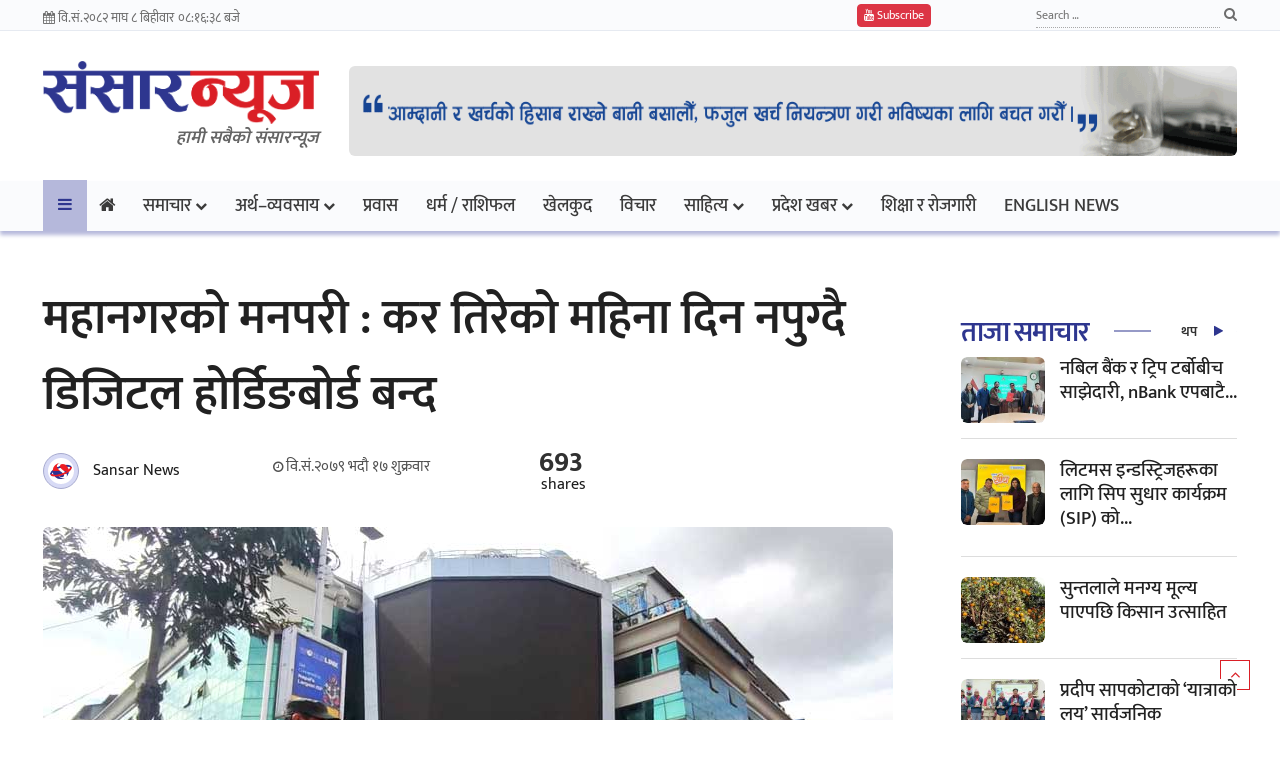

--- FILE ---
content_type: text/html; charset=UTF-8
request_url: https://sansarnews.com/340943/
body_size: 18797
content:
<!doctype html>
<html lang="en-US">
<head>
	<meta charset="UTF-8">
	<meta name="viewport" content="width=device-width, initial-scale=1">
	<link rel="profile" href="https://gmpg.org/xfn/11">

	<title>महानगरको मनपरी : कर तिरेको महिना दिन नपुग्दै डिजिटल होर्डिङबोर्ड बन्द &#8211; Sansar News</title>
<meta name='robots' content='max-image-preview:large' />
<link rel="alternate" type="application/rss+xml" title="Sansar News &raquo; Feed" href="https://sansarnews.com/feed/" />
<link rel="alternate" type="application/rss+xml" title="Sansar News &raquo; Comments Feed" href="https://sansarnews.com/comments/feed/" />
<link rel="alternate" type="application/rss+xml" title="Sansar News &raquo; महानगरको मनपरी : कर तिरेको महिना दिन नपुग्दै डिजिटल होर्डिङबोर्ड बन्द Comments Feed" href="https://sansarnews.com/340943/feed/" />
<link rel="alternate" title="oEmbed (JSON)" type="application/json+oembed" href="https://sansarnews.com/wp-json/oembed/1.0/embed?url=https%3A%2F%2Fsansarnews.com%2F340943%2F" />
<link rel="alternate" title="oEmbed (XML)" type="text/xml+oembed" href="https://sansarnews.com/wp-json/oembed/1.0/embed?url=https%3A%2F%2Fsansarnews.com%2F340943%2F&#038;format=xml" />
<style id='wp-img-auto-sizes-contain-inline-css'>
img:is([sizes=auto i],[sizes^="auto," i]){contain-intrinsic-size:3000px 1500px}
/*# sourceURL=wp-img-auto-sizes-contain-inline-css */
</style>
<style id='wp-emoji-styles-inline-css'>

	img.wp-smiley, img.emoji {
		display: inline !important;
		border: none !important;
		box-shadow: none !important;
		height: 1em !important;
		width: 1em !important;
		margin: 0 0.07em !important;
		vertical-align: -0.1em !important;
		background: none !important;
		padding: 0 !important;
	}
/*# sourceURL=wp-emoji-styles-inline-css */
</style>
<style id='wp-block-library-inline-css'>
:root{--wp-block-synced-color:#7a00df;--wp-block-synced-color--rgb:122,0,223;--wp-bound-block-color:var(--wp-block-synced-color);--wp-editor-canvas-background:#ddd;--wp-admin-theme-color:#007cba;--wp-admin-theme-color--rgb:0,124,186;--wp-admin-theme-color-darker-10:#006ba1;--wp-admin-theme-color-darker-10--rgb:0,107,160.5;--wp-admin-theme-color-darker-20:#005a87;--wp-admin-theme-color-darker-20--rgb:0,90,135;--wp-admin-border-width-focus:2px}@media (min-resolution:192dpi){:root{--wp-admin-border-width-focus:1.5px}}.wp-element-button{cursor:pointer}:root .has-very-light-gray-background-color{background-color:#eee}:root .has-very-dark-gray-background-color{background-color:#313131}:root .has-very-light-gray-color{color:#eee}:root .has-very-dark-gray-color{color:#313131}:root .has-vivid-green-cyan-to-vivid-cyan-blue-gradient-background{background:linear-gradient(135deg,#00d084,#0693e3)}:root .has-purple-crush-gradient-background{background:linear-gradient(135deg,#34e2e4,#4721fb 50%,#ab1dfe)}:root .has-hazy-dawn-gradient-background{background:linear-gradient(135deg,#faaca8,#dad0ec)}:root .has-subdued-olive-gradient-background{background:linear-gradient(135deg,#fafae1,#67a671)}:root .has-atomic-cream-gradient-background{background:linear-gradient(135deg,#fdd79a,#004a59)}:root .has-nightshade-gradient-background{background:linear-gradient(135deg,#330968,#31cdcf)}:root .has-midnight-gradient-background{background:linear-gradient(135deg,#020381,#2874fc)}:root{--wp--preset--font-size--normal:16px;--wp--preset--font-size--huge:42px}.has-regular-font-size{font-size:1em}.has-larger-font-size{font-size:2.625em}.has-normal-font-size{font-size:var(--wp--preset--font-size--normal)}.has-huge-font-size{font-size:var(--wp--preset--font-size--huge)}.has-text-align-center{text-align:center}.has-text-align-left{text-align:left}.has-text-align-right{text-align:right}.has-fit-text{white-space:nowrap!important}#end-resizable-editor-section{display:none}.aligncenter{clear:both}.items-justified-left{justify-content:flex-start}.items-justified-center{justify-content:center}.items-justified-right{justify-content:flex-end}.items-justified-space-between{justify-content:space-between}.screen-reader-text{border:0;clip-path:inset(50%);height:1px;margin:-1px;overflow:hidden;padding:0;position:absolute;width:1px;word-wrap:normal!important}.screen-reader-text:focus{background-color:#ddd;clip-path:none;color:#444;display:block;font-size:1em;height:auto;left:5px;line-height:normal;padding:15px 23px 14px;text-decoration:none;top:5px;width:auto;z-index:100000}html :where(.has-border-color){border-style:solid}html :where([style*=border-top-color]){border-top-style:solid}html :where([style*=border-right-color]){border-right-style:solid}html :where([style*=border-bottom-color]){border-bottom-style:solid}html :where([style*=border-left-color]){border-left-style:solid}html :where([style*=border-width]){border-style:solid}html :where([style*=border-top-width]){border-top-style:solid}html :where([style*=border-right-width]){border-right-style:solid}html :where([style*=border-bottom-width]){border-bottom-style:solid}html :where([style*=border-left-width]){border-left-style:solid}html :where(img[class*=wp-image-]){height:auto;max-width:100%}:where(figure){margin:0 0 1em}html :where(.is-position-sticky){--wp-admin--admin-bar--position-offset:var(--wp-admin--admin-bar--height,0px)}@media screen and (max-width:600px){html :where(.is-position-sticky){--wp-admin--admin-bar--position-offset:0px}}

/*# sourceURL=wp-block-library-inline-css */
</style><style id='global-styles-inline-css'>
:root{--wp--preset--aspect-ratio--square: 1;--wp--preset--aspect-ratio--4-3: 4/3;--wp--preset--aspect-ratio--3-4: 3/4;--wp--preset--aspect-ratio--3-2: 3/2;--wp--preset--aspect-ratio--2-3: 2/3;--wp--preset--aspect-ratio--16-9: 16/9;--wp--preset--aspect-ratio--9-16: 9/16;--wp--preset--color--black: #000000;--wp--preset--color--cyan-bluish-gray: #abb8c3;--wp--preset--color--white: #ffffff;--wp--preset--color--pale-pink: #f78da7;--wp--preset--color--vivid-red: #cf2e2e;--wp--preset--color--luminous-vivid-orange: #ff6900;--wp--preset--color--luminous-vivid-amber: #fcb900;--wp--preset--color--light-green-cyan: #7bdcb5;--wp--preset--color--vivid-green-cyan: #00d084;--wp--preset--color--pale-cyan-blue: #8ed1fc;--wp--preset--color--vivid-cyan-blue: #0693e3;--wp--preset--color--vivid-purple: #9b51e0;--wp--preset--gradient--vivid-cyan-blue-to-vivid-purple: linear-gradient(135deg,rgb(6,147,227) 0%,rgb(155,81,224) 100%);--wp--preset--gradient--light-green-cyan-to-vivid-green-cyan: linear-gradient(135deg,rgb(122,220,180) 0%,rgb(0,208,130) 100%);--wp--preset--gradient--luminous-vivid-amber-to-luminous-vivid-orange: linear-gradient(135deg,rgb(252,185,0) 0%,rgb(255,105,0) 100%);--wp--preset--gradient--luminous-vivid-orange-to-vivid-red: linear-gradient(135deg,rgb(255,105,0) 0%,rgb(207,46,46) 100%);--wp--preset--gradient--very-light-gray-to-cyan-bluish-gray: linear-gradient(135deg,rgb(238,238,238) 0%,rgb(169,184,195) 100%);--wp--preset--gradient--cool-to-warm-spectrum: linear-gradient(135deg,rgb(74,234,220) 0%,rgb(151,120,209) 20%,rgb(207,42,186) 40%,rgb(238,44,130) 60%,rgb(251,105,98) 80%,rgb(254,248,76) 100%);--wp--preset--gradient--blush-light-purple: linear-gradient(135deg,rgb(255,206,236) 0%,rgb(152,150,240) 100%);--wp--preset--gradient--blush-bordeaux: linear-gradient(135deg,rgb(254,205,165) 0%,rgb(254,45,45) 50%,rgb(107,0,62) 100%);--wp--preset--gradient--luminous-dusk: linear-gradient(135deg,rgb(255,203,112) 0%,rgb(199,81,192) 50%,rgb(65,88,208) 100%);--wp--preset--gradient--pale-ocean: linear-gradient(135deg,rgb(255,245,203) 0%,rgb(182,227,212) 50%,rgb(51,167,181) 100%);--wp--preset--gradient--electric-grass: linear-gradient(135deg,rgb(202,248,128) 0%,rgb(113,206,126) 100%);--wp--preset--gradient--midnight: linear-gradient(135deg,rgb(2,3,129) 0%,rgb(40,116,252) 100%);--wp--preset--font-size--small: 13px;--wp--preset--font-size--medium: 20px;--wp--preset--font-size--large: 36px;--wp--preset--font-size--x-large: 42px;--wp--preset--spacing--20: 0.44rem;--wp--preset--spacing--30: 0.67rem;--wp--preset--spacing--40: 1rem;--wp--preset--spacing--50: 1.5rem;--wp--preset--spacing--60: 2.25rem;--wp--preset--spacing--70: 3.38rem;--wp--preset--spacing--80: 5.06rem;--wp--preset--shadow--natural: 6px 6px 9px rgba(0, 0, 0, 0.2);--wp--preset--shadow--deep: 12px 12px 50px rgba(0, 0, 0, 0.4);--wp--preset--shadow--sharp: 6px 6px 0px rgba(0, 0, 0, 0.2);--wp--preset--shadow--outlined: 6px 6px 0px -3px rgb(255, 255, 255), 6px 6px rgb(0, 0, 0);--wp--preset--shadow--crisp: 6px 6px 0px rgb(0, 0, 0);}:where(.is-layout-flex){gap: 0.5em;}:where(.is-layout-grid){gap: 0.5em;}body .is-layout-flex{display: flex;}.is-layout-flex{flex-wrap: wrap;align-items: center;}.is-layout-flex > :is(*, div){margin: 0;}body .is-layout-grid{display: grid;}.is-layout-grid > :is(*, div){margin: 0;}:where(.wp-block-columns.is-layout-flex){gap: 2em;}:where(.wp-block-columns.is-layout-grid){gap: 2em;}:where(.wp-block-post-template.is-layout-flex){gap: 1.25em;}:where(.wp-block-post-template.is-layout-grid){gap: 1.25em;}.has-black-color{color: var(--wp--preset--color--black) !important;}.has-cyan-bluish-gray-color{color: var(--wp--preset--color--cyan-bluish-gray) !important;}.has-white-color{color: var(--wp--preset--color--white) !important;}.has-pale-pink-color{color: var(--wp--preset--color--pale-pink) !important;}.has-vivid-red-color{color: var(--wp--preset--color--vivid-red) !important;}.has-luminous-vivid-orange-color{color: var(--wp--preset--color--luminous-vivid-orange) !important;}.has-luminous-vivid-amber-color{color: var(--wp--preset--color--luminous-vivid-amber) !important;}.has-light-green-cyan-color{color: var(--wp--preset--color--light-green-cyan) !important;}.has-vivid-green-cyan-color{color: var(--wp--preset--color--vivid-green-cyan) !important;}.has-pale-cyan-blue-color{color: var(--wp--preset--color--pale-cyan-blue) !important;}.has-vivid-cyan-blue-color{color: var(--wp--preset--color--vivid-cyan-blue) !important;}.has-vivid-purple-color{color: var(--wp--preset--color--vivid-purple) !important;}.has-black-background-color{background-color: var(--wp--preset--color--black) !important;}.has-cyan-bluish-gray-background-color{background-color: var(--wp--preset--color--cyan-bluish-gray) !important;}.has-white-background-color{background-color: var(--wp--preset--color--white) !important;}.has-pale-pink-background-color{background-color: var(--wp--preset--color--pale-pink) !important;}.has-vivid-red-background-color{background-color: var(--wp--preset--color--vivid-red) !important;}.has-luminous-vivid-orange-background-color{background-color: var(--wp--preset--color--luminous-vivid-orange) !important;}.has-luminous-vivid-amber-background-color{background-color: var(--wp--preset--color--luminous-vivid-amber) !important;}.has-light-green-cyan-background-color{background-color: var(--wp--preset--color--light-green-cyan) !important;}.has-vivid-green-cyan-background-color{background-color: var(--wp--preset--color--vivid-green-cyan) !important;}.has-pale-cyan-blue-background-color{background-color: var(--wp--preset--color--pale-cyan-blue) !important;}.has-vivid-cyan-blue-background-color{background-color: var(--wp--preset--color--vivid-cyan-blue) !important;}.has-vivid-purple-background-color{background-color: var(--wp--preset--color--vivid-purple) !important;}.has-black-border-color{border-color: var(--wp--preset--color--black) !important;}.has-cyan-bluish-gray-border-color{border-color: var(--wp--preset--color--cyan-bluish-gray) !important;}.has-white-border-color{border-color: var(--wp--preset--color--white) !important;}.has-pale-pink-border-color{border-color: var(--wp--preset--color--pale-pink) !important;}.has-vivid-red-border-color{border-color: var(--wp--preset--color--vivid-red) !important;}.has-luminous-vivid-orange-border-color{border-color: var(--wp--preset--color--luminous-vivid-orange) !important;}.has-luminous-vivid-amber-border-color{border-color: var(--wp--preset--color--luminous-vivid-amber) !important;}.has-light-green-cyan-border-color{border-color: var(--wp--preset--color--light-green-cyan) !important;}.has-vivid-green-cyan-border-color{border-color: var(--wp--preset--color--vivid-green-cyan) !important;}.has-pale-cyan-blue-border-color{border-color: var(--wp--preset--color--pale-cyan-blue) !important;}.has-vivid-cyan-blue-border-color{border-color: var(--wp--preset--color--vivid-cyan-blue) !important;}.has-vivid-purple-border-color{border-color: var(--wp--preset--color--vivid-purple) !important;}.has-vivid-cyan-blue-to-vivid-purple-gradient-background{background: var(--wp--preset--gradient--vivid-cyan-blue-to-vivid-purple) !important;}.has-light-green-cyan-to-vivid-green-cyan-gradient-background{background: var(--wp--preset--gradient--light-green-cyan-to-vivid-green-cyan) !important;}.has-luminous-vivid-amber-to-luminous-vivid-orange-gradient-background{background: var(--wp--preset--gradient--luminous-vivid-amber-to-luminous-vivid-orange) !important;}.has-luminous-vivid-orange-to-vivid-red-gradient-background{background: var(--wp--preset--gradient--luminous-vivid-orange-to-vivid-red) !important;}.has-very-light-gray-to-cyan-bluish-gray-gradient-background{background: var(--wp--preset--gradient--very-light-gray-to-cyan-bluish-gray) !important;}.has-cool-to-warm-spectrum-gradient-background{background: var(--wp--preset--gradient--cool-to-warm-spectrum) !important;}.has-blush-light-purple-gradient-background{background: var(--wp--preset--gradient--blush-light-purple) !important;}.has-blush-bordeaux-gradient-background{background: var(--wp--preset--gradient--blush-bordeaux) !important;}.has-luminous-dusk-gradient-background{background: var(--wp--preset--gradient--luminous-dusk) !important;}.has-pale-ocean-gradient-background{background: var(--wp--preset--gradient--pale-ocean) !important;}.has-electric-grass-gradient-background{background: var(--wp--preset--gradient--electric-grass) !important;}.has-midnight-gradient-background{background: var(--wp--preset--gradient--midnight) !important;}.has-small-font-size{font-size: var(--wp--preset--font-size--small) !important;}.has-medium-font-size{font-size: var(--wp--preset--font-size--medium) !important;}.has-large-font-size{font-size: var(--wp--preset--font-size--large) !important;}.has-x-large-font-size{font-size: var(--wp--preset--font-size--x-large) !important;}
/*# sourceURL=global-styles-inline-css */
</style>

<style id='classic-theme-styles-inline-css'>
/*! This file is auto-generated */
.wp-block-button__link{color:#fff;background-color:#32373c;border-radius:9999px;box-shadow:none;text-decoration:none;padding:calc(.667em + 2px) calc(1.333em + 2px);font-size:1.125em}.wp-block-file__button{background:#32373c;color:#fff;text-decoration:none}
/*# sourceURL=/wp-includes/css/classic-themes.min.css */
</style>
<link rel='stylesheet' id='custom_theme-style-css' href='https://sansarnews.com/wp-content/themes/custom_theme/style.css?ver=1.0.0' media='all' />
<link rel="https://api.w.org/" href="https://sansarnews.com/wp-json/" /><link rel="alternate" title="JSON" type="application/json" href="https://sansarnews.com/wp-json/wp/v2/posts/340943" /><link rel="EditURI" type="application/rsd+xml" title="RSD" href="https://sansarnews.com/xmlrpc.php?rsd" />
<link rel="canonical" href="https://sansarnews.com/340943/" />
<link rel="pingback" href="https://sansarnews.com/xmlrpc.php"><link rel="icon" href="https://sansarnews.com/wp-content/uploads/2020/10/cropped-site_logo-32x32.png" sizes="32x32" />
<link rel="icon" href="https://sansarnews.com/wp-content/uploads/2020/10/cropped-site_logo-192x192.png" sizes="192x192" />
<link rel="apple-touch-icon" href="https://sansarnews.com/wp-content/uploads/2020/10/cropped-site_logo-180x180.png" />
<meta name="msapplication-TileImage" content="https://sansarnews.com/wp-content/uploads/2020/10/cropped-site_logo-270x270.png" />

	<style type="text/css">@font-face {font-family:Mukta;font-style:normal;font-weight:200;src:url(/cf-fonts/s/mukta/5.0.18/devanagari/200/normal.woff2);unicode-range:U+0900-097F,U+1CD0-1CF9,U+200C-200D,U+20A8,U+20B9,U+25CC,U+A830-A839,U+A8E0-A8FF;font-display:swap;}@font-face {font-family:Mukta;font-style:normal;font-weight:200;src:url(/cf-fonts/s/mukta/5.0.18/latin-ext/200/normal.woff2);unicode-range:U+0100-02AF,U+0304,U+0308,U+0329,U+1E00-1E9F,U+1EF2-1EFF,U+2020,U+20A0-20AB,U+20AD-20CF,U+2113,U+2C60-2C7F,U+A720-A7FF;font-display:swap;}@font-face {font-family:Mukta;font-style:normal;font-weight:200;src:url(/cf-fonts/s/mukta/5.0.18/latin/200/normal.woff2);unicode-range:U+0000-00FF,U+0131,U+0152-0153,U+02BB-02BC,U+02C6,U+02DA,U+02DC,U+0304,U+0308,U+0329,U+2000-206F,U+2074,U+20AC,U+2122,U+2191,U+2193,U+2212,U+2215,U+FEFF,U+FFFD;font-display:swap;}@font-face {font-family:Mukta;font-style:normal;font-weight:300;src:url(/cf-fonts/s/mukta/5.0.18/latin/300/normal.woff2);unicode-range:U+0000-00FF,U+0131,U+0152-0153,U+02BB-02BC,U+02C6,U+02DA,U+02DC,U+0304,U+0308,U+0329,U+2000-206F,U+2074,U+20AC,U+2122,U+2191,U+2193,U+2212,U+2215,U+FEFF,U+FFFD;font-display:swap;}@font-face {font-family:Mukta;font-style:normal;font-weight:300;src:url(/cf-fonts/s/mukta/5.0.18/latin-ext/300/normal.woff2);unicode-range:U+0100-02AF,U+0304,U+0308,U+0329,U+1E00-1E9F,U+1EF2-1EFF,U+2020,U+20A0-20AB,U+20AD-20CF,U+2113,U+2C60-2C7F,U+A720-A7FF;font-display:swap;}@font-face {font-family:Mukta;font-style:normal;font-weight:300;src:url(/cf-fonts/s/mukta/5.0.18/devanagari/300/normal.woff2);unicode-range:U+0900-097F,U+1CD0-1CF9,U+200C-200D,U+20A8,U+20B9,U+25CC,U+A830-A839,U+A8E0-A8FF;font-display:swap;}@font-face {font-family:Mukta;font-style:normal;font-weight:400;src:url(/cf-fonts/s/mukta/5.0.18/latin/400/normal.woff2);unicode-range:U+0000-00FF,U+0131,U+0152-0153,U+02BB-02BC,U+02C6,U+02DA,U+02DC,U+0304,U+0308,U+0329,U+2000-206F,U+2074,U+20AC,U+2122,U+2191,U+2193,U+2212,U+2215,U+FEFF,U+FFFD;font-display:swap;}@font-face {font-family:Mukta;font-style:normal;font-weight:400;src:url(/cf-fonts/s/mukta/5.0.18/latin-ext/400/normal.woff2);unicode-range:U+0100-02AF,U+0304,U+0308,U+0329,U+1E00-1E9F,U+1EF2-1EFF,U+2020,U+20A0-20AB,U+20AD-20CF,U+2113,U+2C60-2C7F,U+A720-A7FF;font-display:swap;}@font-face {font-family:Mukta;font-style:normal;font-weight:400;src:url(/cf-fonts/s/mukta/5.0.18/devanagari/400/normal.woff2);unicode-range:U+0900-097F,U+1CD0-1CF9,U+200C-200D,U+20A8,U+20B9,U+25CC,U+A830-A839,U+A8E0-A8FF;font-display:swap;}@font-face {font-family:Mukta;font-style:normal;font-weight:500;src:url(/cf-fonts/s/mukta/5.0.18/latin/500/normal.woff2);unicode-range:U+0000-00FF,U+0131,U+0152-0153,U+02BB-02BC,U+02C6,U+02DA,U+02DC,U+0304,U+0308,U+0329,U+2000-206F,U+2074,U+20AC,U+2122,U+2191,U+2193,U+2212,U+2215,U+FEFF,U+FFFD;font-display:swap;}@font-face {font-family:Mukta;font-style:normal;font-weight:500;src:url(/cf-fonts/s/mukta/5.0.18/latin-ext/500/normal.woff2);unicode-range:U+0100-02AF,U+0304,U+0308,U+0329,U+1E00-1E9F,U+1EF2-1EFF,U+2020,U+20A0-20AB,U+20AD-20CF,U+2113,U+2C60-2C7F,U+A720-A7FF;font-display:swap;}@font-face {font-family:Mukta;font-style:normal;font-weight:500;src:url(/cf-fonts/s/mukta/5.0.18/devanagari/500/normal.woff2);unicode-range:U+0900-097F,U+1CD0-1CF9,U+200C-200D,U+20A8,U+20B9,U+25CC,U+A830-A839,U+A8E0-A8FF;font-display:swap;}@font-face {font-family:Mukta;font-style:normal;font-weight:600;src:url(/cf-fonts/s/mukta/5.0.18/devanagari/600/normal.woff2);unicode-range:U+0900-097F,U+1CD0-1CF9,U+200C-200D,U+20A8,U+20B9,U+25CC,U+A830-A839,U+A8E0-A8FF;font-display:swap;}@font-face {font-family:Mukta;font-style:normal;font-weight:600;src:url(/cf-fonts/s/mukta/5.0.18/latin-ext/600/normal.woff2);unicode-range:U+0100-02AF,U+0304,U+0308,U+0329,U+1E00-1E9F,U+1EF2-1EFF,U+2020,U+20A0-20AB,U+20AD-20CF,U+2113,U+2C60-2C7F,U+A720-A7FF;font-display:swap;}@font-face {font-family:Mukta;font-style:normal;font-weight:600;src:url(/cf-fonts/s/mukta/5.0.18/latin/600/normal.woff2);unicode-range:U+0000-00FF,U+0131,U+0152-0153,U+02BB-02BC,U+02C6,U+02DA,U+02DC,U+0304,U+0308,U+0329,U+2000-206F,U+2074,U+20AC,U+2122,U+2191,U+2193,U+2212,U+2215,U+FEFF,U+FFFD;font-display:swap;}@font-face {font-family:Mukta;font-style:normal;font-weight:700;src:url(/cf-fonts/s/mukta/5.0.18/devanagari/700/normal.woff2);unicode-range:U+0900-097F,U+1CD0-1CF9,U+200C-200D,U+20A8,U+20B9,U+25CC,U+A830-A839,U+A8E0-A8FF;font-display:swap;}@font-face {font-family:Mukta;font-style:normal;font-weight:700;src:url(/cf-fonts/s/mukta/5.0.18/latin-ext/700/normal.woff2);unicode-range:U+0100-02AF,U+0304,U+0308,U+0329,U+1E00-1E9F,U+1EF2-1EFF,U+2020,U+20A0-20AB,U+20AD-20CF,U+2113,U+2C60-2C7F,U+A720-A7FF;font-display:swap;}@font-face {font-family:Mukta;font-style:normal;font-weight:700;src:url(/cf-fonts/s/mukta/5.0.18/latin/700/normal.woff2);unicode-range:U+0000-00FF,U+0131,U+0152-0153,U+02BB-02BC,U+02C6,U+02DA,U+02DC,U+0304,U+0308,U+0329,U+2000-206F,U+2074,U+20AC,U+2122,U+2191,U+2193,U+2212,U+2215,U+FEFF,U+FFFD;font-display:swap;}@font-face {font-family:Mukta;font-style:normal;font-weight:800;src:url(/cf-fonts/s/mukta/5.0.18/devanagari/800/normal.woff2);unicode-range:U+0900-097F,U+1CD0-1CF9,U+200C-200D,U+20A8,U+20B9,U+25CC,U+A830-A839,U+A8E0-A8FF;font-display:swap;}@font-face {font-family:Mukta;font-style:normal;font-weight:800;src:url(/cf-fonts/s/mukta/5.0.18/latin/800/normal.woff2);unicode-range:U+0000-00FF,U+0131,U+0152-0153,U+02BB-02BC,U+02C6,U+02DA,U+02DC,U+0304,U+0308,U+0329,U+2000-206F,U+2074,U+20AC,U+2122,U+2191,U+2193,U+2212,U+2215,U+FEFF,U+FFFD;font-display:swap;}@font-face {font-family:Mukta;font-style:normal;font-weight:800;src:url(/cf-fonts/s/mukta/5.0.18/latin-ext/800/normal.woff2);unicode-range:U+0100-02AF,U+0304,U+0308,U+0329,U+1E00-1E9F,U+1EF2-1EFF,U+2020,U+20A0-20AB,U+20AD-20CF,U+2113,U+2C60-2C7F,U+A720-A7FF;font-display:swap;}</style>	
	<!-- Bootstrap -->
	<link rel="stylesheet" href="https://sansarnews.com/wp-content/themes/custom_theme/css/bootstrap.min.css">
	<!-- Template styles-->
	<link rel="stylesheet" href="https://sansarnews.com/wp-content/themes/custom_theme/css/style.css">
	<!-- FontAwesome -->
	<link rel="stylesheet" href="https://sansarnews.com/wp-content/themes/custom_theme/css/font-awesome.min.css">
	<link rel="stylesheet" href="https://sansarnews.com/wp-content/themes/custom_theme/css/colorbox.css">

	<meta property="og:type" content="article" />
	<meta property="og:title" content="महानगरको मनपरी : कर तिरेको महिना दिन नपुग्दै डिजिटल होर्डिङबोर्ड बन्द - sansarnews.com" />
	<meta property="og:description" content="काठमाडौं । नविकरण गरेर पुनः सञ्चालन अनुमति लिएको महिना दिन नपुग्दै काठमाडौं महानगरपालिकाले वल्र्ड ट्रेड सेन्टरको डिजिटल होर्डिङ् बोर्ड बन्द गराएको छ । महानगरपालिकाले जारी" />
	<meta property="og:url" content="https://sansarnews.com/340943/" />
	
	<meta property="og:image" content="https://sansarnews.com/wp-content/uploads/2022/09/word_trade_center-768x407.jpg" />
	<meta property="og:image:secure_url" content="https://sansarnews.com/wp-content/uploads/2022/09/word_trade_center-768x407.jpg" />
	<meta property="og:image:width" content="640" />
	<meta property="og:image:height" content="339" />
	
	<meta name="twitter:card" content="summary_large_image" />
	<meta name="twitter:title" content="महानगरको मनपरी : कर तिरेको महिना दिन नपुग्दै डिजिटल होर्डिङबोर्ड बन्द - sansarnews.com" />
	<meta name="twitter:description" content="काठमाडौं । नविकरण गरेर पुनः सञ्चालन अनुमति लिएको महिना दिन नपुग्दै काठमाडौं महानगरपालिकाले वल्र्ड ट्रेड सेन्टरको डिजिटल होर्डिङ् बोर्ड बन्द गराएको छ । महानगरपालिकाले जारी" />
	<meta name="twitter:image" content="https://sansarnews.com/wp-content/uploads/2022/09/word_trade_center-768x407.jpg" /> 
	
	<meta name="keywords" content="महानगरको मनपरी : कर तिरेको महिना दिन नपुग्दै डिजिटल होर्डिङबोर्ड बन्द" />
    <meta name="description" content="काठमाडौं । नविकरण गरेर पुनः सञ्चालन अनुमति लिएको महिना दिन नपुग्दै काठमाडौं महानगरपालिकाले वल्र्ड ट्रेड सेन्टरको डिजिटल होर्डिङ् बोर्ड बन्द गराएको छ । महानगरपालिकाले जारी" />
	
	<meta property="fb:app_id" content="1065935373553540" />
	
	<!-- Favicon -->
    <link rel="apple-touch-icon" sizes="57x57" href="https://sansarnews.com/wp-content/themes/custom_theme/favicons/apple-icon-57x57.png">
	<link rel="apple-touch-icon" sizes="60x60" href="https://sansarnews.com/wp-content/themes/custom_theme/favicons/apple-icon-60x60.png">
	<link rel="apple-touch-icon" sizes="72x72" href="https://sansarnews.com/wp-content/themes/custom_theme/favicons/apple-icon-72x72.png">
	<link rel="apple-touch-icon" sizes="76x76" href="https://sansarnews.com/wp-content/themes/custom_theme/favicons/apple-icon-76x76.png">
	<link rel="apple-touch-icon" sizes="114x114" href="https://sansarnews.com/wp-content/themes/custom_theme/favicons/apple-icon-114x114.png">
	<link rel="apple-touch-icon" sizes="120x120" href="https://sansarnews.com/wp-content/themes/custom_theme/favicons/apple-icon-120x120.png">
	<link rel="apple-touch-icon" sizes="144x144" href="https://sansarnews.com/wp-content/themes/custom_theme/favicons/apple-icon-144x144.png">
	<link rel="apple-touch-icon" sizes="152x152" href="https://sansarnews.com/wp-content/themes/custom_theme/favicons/apple-icon-152x152.png">
	<link rel="apple-touch-icon" sizes="180x180" href="https://sansarnews.com/wp-content/themes/custom_theme/favicons/apple-icon-180x180.png">
	<link rel="icon" type="image/png" sizes="192x192"  href="https://sansarnews.com/wp-content/themes/custom_theme/favicons/android-icon-192x192.png">
	<link rel="icon" type="image/png" sizes="32x32" href="https://sansarnews.com/wp-content/themes/custom_theme/favicons/favicon-32x32.png">
	<link rel="icon" type="image/png" sizes="96x96" href="https://sansarnews.com/wp-content/themes/custom_theme/favicons/favicon-96x96.png">
	<link rel="icon" type="image/png" sizes="16x16" href="https://sansarnews.com/wp-content/themes/custom_theme/favicons/favicon-16x16.png">
	<link rel="manifest" href="https://sansarnews.com/wp-content/themes/custom_theme/favicons/manifest.json">
	<meta name="msapplication-TileColor" content="#ffffff">
	<meta name="msapplication-TileImage" content="https://sansarnews.com/wp-content/themes/custom_theme/favicons/ms-icon-144x144.png">
	<meta name="theme-color" content="#ffffff">
	<!-- Favicon -->
	
	<style type="text/css">
        .youtube_wrapper {
          height: 500px;
          overflow: hidden;
        }
        .youtube_video_container {
          width: 100%;
          font-size: 20px;
          cursor: pointer;
          align-items: center;
          justify-content: center;
          position: relative;
          z-index: 0;
          transition: 1s;
          background: #fff;
          transition: 0.3s ease-in-out;
          /*border: 1px solid #dde5f7;*/
          box-shadow: 0 4px 8px rgb(46 54 143 / 16%);
          margin-top: 30px;
          padding:30px 10%;
        }
	    .youtube_video_container .post-title a {
          color: #212121;
          font-weight: bold;
          font-size: 52px;
          line-height: 64px;
        }
    	.byline_writter_breaking img {
            height: 36px;
            padding: 4px;
            background: #d7daf5;
            border: 1px solid #a7aacf;
            width: 36px;
            margin-right: 10px;
            border-radius: 50%;
        }
	    
        /* overlay starts here */
        #overlay {
            position: fixed;
            display: block;
            width: 100%;
            height: 100%;
            top: 0;
            left: 0;
            right: 0;
            bottom: 0;
            background-color: rgb(255 255 255);
            z-index: 999;
            cursor: pointer;
            margin: 0;
        }
        #overlay .logo {
            height: 50px;
            margin: 15px 0 5px;
        }
        #overlay .image-block {
            width: 60%;
            margin: 10px auto 0;
        }
        #overlay .image-block img {
            max-height: 600px;
        }
        #overlay .skip_btn {
            line-height: 28px;
            border-radius: 48px;
            padding: 4px 15px;
            background-color: #ee1c25;
            color: #fff;
            font-size: 12px;
            text-transform: uppercase;
            font-weight: 600;
            cursor: pointer;
            text-align: right;
            margin: 15px 0;
        }
        #overlay a.text-center {
            display: block;
            margin-top: 10px;
        }
        #skip_timer {
            display: block;
        }
        .header-right .ad_section img {
            height: 90px;
            margin-top: 25px;
        }
        /* overlay ends here */
	</style>

	<script>

	
	function checkTime(i) {
		var nep = ['०','०१','०२','०३','०४','०५','०६','०७','०८','०९', '१०', '११', '१२', '१३', '१४', '१५', '१६', '१७', '१८', '१९', '२०', '२१', '२२', '२३', '२४', '२५', '२६', '२७', '२८', '२९', '३०', '३१', '३२', '३३', '३४', '३५', '३६', '३७', '३८', '३९', '४०', '४१', '४२', '४३', '४४', '४५', '४६', '४७', '४८', '४९', '५०', '५१', '५२', '५३', '५४', '५५', '५६', '५७', '५८', '५९', '६०'];

		j = nep[i];

		return j;

	}

	function startTime() {

		var am_pm = '';	
		var today = new Date();
		var h = today.getHours();
		var m = today.getMinutes();
		var s = today.getSeconds();

		am_pm = (parseInt(h) > 11)?' PM':' AM';
		// add a zero in front of numbers<10

		h = (parseInt(h) > 11)?(parseInt(h) - 12):h; 

		h = (h == 0)?12:h;

		h = checkTime(h);
		m = checkTime(m);
		s = checkTime(s);

		var time_span = h + ":" + m + ":" + s + ' बजे';
		document.getElementById('time_span').innerHTML = time_span;
		t = setTimeout(function() {
		startTime();
		}, 500);
	}
	</script>
	
	<script src='https://platform-api.sharethis.com/js/sharethis.js#property=650927563b8450001ac45f4b&product=sop' async='async'></script>
	
	<!-- Google tag (gtag.js) -->
    <script async src="https://www.googletagmanager.com/gtag/js?id=G-DWMFSFQ7FT"></script>
    <script>
      window.dataLayer = window.dataLayer || [];
      function gtag(){dataLayer.push(arguments);}
      gtag('js', new Date());
    
      gtag('config', 'G-DWMFSFQ7FT');
    </script>
	<!-- Google tag (gtag.js) -->

</head>

<body data-rsssl=1 class="wp-singular post-template-default single single-post postid-340943 single-format-standard wp-theme-custom_theme"  onload="return startTime();">
	
<!-- fb like plugin -->
<div id="fb-root"></div>
<script async defer crossorigin="anonymous" src="https://connect.facebook.net/en_US/sdk.js#xfbml=1&version=v18.0&appId=1065935373553540" nonce="QYkVGBmh"></script>
<!-- fb like plugin -->

<div id="sticky_block">
	<div id="sticky_block_inner" class="text-center">

		<span id="close_this" class="display_block pull-right">
			<img src="https://sansarnews.com/wp-content/themes/custom_theme/images/back.png" title="back" alt="back">
		</span>

		<div class="clearfix"></div>

		<ul class="mb10 logo_slide">
			<li>
				<a href="https://sansarnews.com/">
					<img src="https://sansarnews.com/wp-content/themes/custom_theme/images/logo.png" title="Logo" class="img-responsive" alt="Logo">
				</a>
			</li>
		</ul>

		<div class="clearfix"></div>
		
    	<ul id="menu-sidebar-menu" class="menu_here text-left"><li id="menu-item-384345" class="menu-item menu-item-type-taxonomy menu-item-object-category menu-item-384345"><a href="https://sansarnews.com/category/politics/">राजनीति</a></li>
<li id="menu-item-384347" class="menu-item menu-item-type-taxonomy menu-item-object-category menu-item-384347"><a href="https://sansarnews.com/category/opinion/">विचार</a></li>
<li id="menu-item-384337" class="menu-item menu-item-type-taxonomy menu-item-object-category menu-item-384337"><a href="https://sansarnews.com/category/finance-business/">अर्थ–व्यवसाय</a></li>
<li id="menu-item-384343" class="menu-item menu-item-type-taxonomy menu-item-object-category menu-item-384343"><a href="https://sansarnews.com/category/nepalese-activities-in-the-world/">प्रवास</a></li>
<li id="menu-item-384344" class="menu-item menu-item-type-taxonomy menu-item-object-category menu-item-384344"><a href="https://sansarnews.com/category/blogthought/">ब्लग</a></li>
<li id="menu-item-384335" class="menu-item menu-item-type-taxonomy menu-item-object-category menu-item-384335"><a href="https://sansarnews.com/category/interview/">अन्तरवार्ता</a></li>
<li id="menu-item-384342" class="menu-item menu-item-type-taxonomy menu-item-object-category menu-item-384342"><a href="https://sansarnews.com/category/province-news/">प्रदेश खबर</a></li>
<li id="menu-item-384340" class="menu-item menu-item-type-taxonomy menu-item-object-category menu-item-384340"><a href="https://sansarnews.com/category/religion-horoscope/">धर्म / राशिफल</a></li>
<li id="menu-item-384336" class="menu-item menu-item-type-taxonomy menu-item-object-category menu-item-384336"><a href="https://sansarnews.com/category/international-news/">अन्तर्राष्ट्रिय समाचार</a></li>
<li id="menu-item-384351" class="menu-item menu-item-type-taxonomy menu-item-object-category menu-item-384351"><a href="https://sansarnews.com/category/health/">स्वास्थ्य</a></li>
<li id="menu-item-384348" class="menu-item menu-item-type-taxonomy menu-item-object-category menu-item-384348"><a href="https://sansarnews.com/category/literature/">साहित्य</a></li>
<li id="menu-item-384339" class="menu-item menu-item-type-taxonomy menu-item-object-category menu-item-384339"><a href="https://sansarnews.com/category/sports/">खेलकुद</a></li>
<li id="menu-item-384338" class="menu-item menu-item-type-taxonomy menu-item-object-category menu-item-384338"><a href="https://sansarnews.com/category/art/">कला</a></li>
<li id="menu-item-384346" class="menu-item menu-item-type-taxonomy menu-item-object-category menu-item-384346"><a href="https://sansarnews.com/category/different-world/">रोचक खबर</a></li>
</ul>    	
	</div>
</div>

<!-- header-section-starts -->


<div class="body-inner">

	<div class="skip_ad_hide_overview"></div>

	<!-- Header start -->
	<header id="header" class="header">
		<div class="header_top">
			<div class="container">
				<div class="row">
					<div class="col-md-6">
						<div id="today_date_div">
							<span><i class="fa fa-calendar"></i> वि.सं.२०८२ माघ ८ बिहीवार</span>
							<span class="today_date text-right"></span><span id="time_span"></span>
						</div>
					</div>
					<div class="col-md-6">
						<div class="row">
                    		                    									<div class="col-md-6 col-xs-6">   
						        <div class="social_links_inner hidden-xs">
						        	<a class="btn btn-danger btn-xs" href="https://www.youtube.com/@sansarnews" data-size="large" target="_blank"><i class="fa fa-youtube" aria-hidden="true"></i> Subscribe</a>
						        </div>
							</div>
														<div class="col-md-6 col-xs-6">
								<div class="search-form pull-right hidden-xs">
									

<form role="search" method="get" class="search-form" action="https://sansarnews.com/">
	<input type="search" id="search-form-6971dce100e92" class="search-field" placeholder="Search &hellip;" value="" name="s" />
	<button type="submit" class="search-submit"><i class="fa fa-search" aria-hidden="true"></i></button>
</form>
								</div>	
							</div>
						</div>

					</div>
					<div class="clearfix"></div>
				</div>
			</div>
		</div>
		<div class="container">
			<div class="row header_row">
				<div class="col-md-3 col-sm-12">
					<div class="logo">
						 <a href="https://sansarnews.com/">
							<img src="https://sansarnews.com/wp-content/themes/custom_theme/images/logo.png" alt="logo" title="logo" class="img-responsive">
						 </a>

                        <h1 class="text-right">
						 	<a href="https://sansarnews.com/"> हामी सबैकाे संसारन्यूज </a>
						</h1>
					</div>
				</div><!-- logo col end -->

				<div class="col-md-9 col-sm-12 header-right pull-right">

					<div class="ad-banner float-right">
						
					    <div class="header-right row"><div class="col-md-12"><div class="ad_section long_ad"><a href="https://www.machbank.com/" target="_blank"><img src="https://sansarnews.com/wp-content/uploads/2025/10/1230-by-100.gif" class="img-responsive mt10" alt="MBL AD" title="MBL AD" /></a></div></div></div>				
					</div>
				</div><!-- header right end -->

			</div><!-- Row end -->
		</div><!-- Logo and banner area end -->
	</header><!--/ Header end -->

	<div class="main-nav clearfix" id="main-nav-bar">
		<div class="container nav_container">
			<div class="row">
				<div class="col-md-12">
					<nav class="navbar navbar-expand-lg col">
						<div class="site-nav-inner float-left">
						    <span class="sticky_logo"><a href="https://sansarnews.com/">
        							<img src="https://sansarnews.com/wp-content/themes/custom_theme/images/logo.png" alt="logo" title="logo" class="img-responsive">
        						 </a></span>
			               <button class="navbar-toggler" type="button" data-toggle="collapse" data-target="#navbarSupportedContent" aria-controls="navbarSupportedContent" aria-expanded="true" aria-label="Toggle navigation">
			                  <span class="navbar-toggler-icon"></span>
			                  <span class="navbar-toggler-icon"></span>
			                  <span class="navbar-toggler-icon"></span>
			               </button>
			               <!-- End of Navbar toggler -->

							<div id="navbarSupportedContent" class="collapse navbar-collapse navbar-responsive-collapse">

								<ul class="hidden-xs">
									<li>
										<a href="#sticky_block" id="a_sticky_block">
											<i class="fa fa-bars"></i>
										</a>
									</li>
								</ul>

						    	<ul id="menu-mainmenu" class="nav navbar-nav"><li id="menu-item-384312" class="menu-item menu-item-type-post_type menu-item-object-page menu-item-home menu-item-384312"><a href="https://sansarnews.com/"><i class="fa fa-home"></i></a></li>
<li id="menu-item-69113" class="menu-item menu-item-type-taxonomy menu-item-object-category current-post-ancestor current-menu-parent current-post-parent menu-item-has-children menu-item-69113"><a href="https://sansarnews.com/category/news/">समाचार</a>
<ul class="sub-menu">
	<li id="menu-item-69115" class="menu-item menu-item-type-taxonomy menu-item-object-category menu-item-69115"><a href="https://sansarnews.com/category/main-news/">मुख्य समाचार</a></li>
	<li id="menu-item-69114" class="menu-item menu-item-type-taxonomy menu-item-object-category menu-item-69114"><a href="https://sansarnews.com/category/international-news/">अन्तर्राष्ट्रिय समाचार</a></li>
	<li id="menu-item-220056" class="menu-item menu-item-type-taxonomy menu-item-object-category menu-item-220056"><a href="https://sansarnews.com/category/health/">स्वास्थ्य</a></li>
	<li id="menu-item-157960" class="menu-item menu-item-type-taxonomy menu-item-object-category menu-item-157960"><a href="https://sansarnews.com/category/art/">कला</a></li>
	<li id="menu-item-69097" class="menu-item menu-item-type-taxonomy menu-item-object-category menu-item-69097"><a href="https://sansarnews.com/category/sports/">खेलकुद</a></li>
</ul>
</li>
<li id="menu-item-157842" class="menu-item menu-item-type-taxonomy menu-item-object-category menu-item-has-children menu-item-157842"><a href="https://sansarnews.com/category/finance-business/">अर्थ–व्यवसाय</a>
<ul class="sub-menu">
	<li id="menu-item-226388" class="menu-item menu-item-type-taxonomy menu-item-object-category menu-item-226388"><a href="https://sansarnews.com/category/finance-business/banking-news/">बैंकिङ्ग समाचार</a></li>
	<li id="menu-item-226387" class="menu-item menu-item-type-taxonomy menu-item-object-category menu-item-226387"><a href="https://sansarnews.com/category/finance-business/insurance-khabar/">इन्स्योरेन्स खबर</a></li>
	<li id="menu-item-226389" class="menu-item menu-item-type-taxonomy menu-item-object-category menu-item-226389"><a href="https://sansarnews.com/category/finance-business/automobile/">अटोमोबाइल</a></li>
	<li id="menu-item-217239" class="menu-item menu-item-type-taxonomy menu-item-object-category menu-item-217239"><a href="https://sansarnews.com/category/finance-business/tourism/">पर्यटन</a></li>
	<li id="menu-item-217229" class="menu-item menu-item-type-taxonomy menu-item-object-category menu-item-217229"><a href="https://sansarnews.com/category/finance-business/agriculture/">कृषि</a></li>
</ul>
</li>
<li id="menu-item-157843" class="menu-item menu-item-type-taxonomy menu-item-object-category menu-item-157843"><a href="https://sansarnews.com/category/nepalese-activities-in-the-world/">प्रवास</a></li>
<li id="menu-item-161595" class="menu-item menu-item-type-taxonomy menu-item-object-category menu-item-161595"><a href="https://sansarnews.com/category/religion-horoscope/">धर्म / राशिफल</a></li>
<li id="menu-item-157844" class="menu-item menu-item-type-taxonomy menu-item-object-category menu-item-157844"><a href="https://sansarnews.com/category/sports/">खेलकुद</a></li>
<li id="menu-item-161594" class="menu-item menu-item-type-taxonomy menu-item-object-category menu-item-161594"><a href="https://sansarnews.com/category/opinion/">विचार</a></li>
<li id="menu-item-215384" class="menu-item menu-item-type-taxonomy menu-item-object-category menu-item-has-children menu-item-215384"><a href="https://sansarnews.com/category/literature/">साहित्य</a>
<ul class="sub-menu">
	<li id="menu-item-161596" class="menu-item menu-item-type-taxonomy menu-item-object-category menu-item-161596"><a href="https://sansarnews.com/category/literature/story/">कथा</a></li>
	<li id="menu-item-161597" class="menu-item menu-item-type-taxonomy menu-item-object-category menu-item-161597"><a href="https://sansarnews.com/category/literature/poem/">कविता</a></li>
	<li id="menu-item-161598" class="menu-item menu-item-type-taxonomy menu-item-object-category menu-item-161598"><a href="https://sansarnews.com/category/literature/gazal/">गजल/गीत</a></li>
	<li id="menu-item-161601" class="menu-item menu-item-type-taxonomy menu-item-object-category menu-item-161601"><a href="https://sansarnews.com/category/literature/liberator/">मुक्तक</a></li>
</ul>
</li>
<li id="menu-item-217381" class="menu-item menu-item-type-taxonomy menu-item-object-category menu-item-has-children menu-item-217381"><a href="https://sansarnews.com/category/province-news/">प्रदेश खबर</a>
<ul class="sub-menu">
	<li id="menu-item-157967" class="menu-item menu-item-type-taxonomy menu-item-object-category menu-item-157967"><a href="https://sansarnews.com/category/province-news/koshi-province/">कोशी प्रदेश</a></li>
	<li id="menu-item-373243" class="menu-item menu-item-type-taxonomy menu-item-object-category menu-item-373243"><a href="https://sansarnews.com/category/province-news/madhesh-province/">मधेस प्रदेश</a></li>
	<li id="menu-item-157963" class="menu-item menu-item-type-taxonomy menu-item-object-category menu-item-157963"><a href="https://sansarnews.com/category/province-news/bagmati-province/">बाग्मती प्रदेश</a></li>
	<li id="menu-item-157964" class="menu-item menu-item-type-taxonomy menu-item-object-category menu-item-157964"><a href="https://sansarnews.com/category/province-news/gandaki-province/">गण्डकी प्रदेश</a></li>
	<li id="menu-item-157965" class="menu-item menu-item-type-taxonomy menu-item-object-category menu-item-157965"><a href="https://sansarnews.com/category/province-news/lumbini-province/">लुम्बिनी प्रदेश</a></li>
	<li id="menu-item-157968" class="menu-item menu-item-type-taxonomy menu-item-object-category menu-item-157968"><a href="https://sansarnews.com/category/province-news/karnali-province/">कर्णाली प्रदेश</a></li>
	<li id="menu-item-215385" class="menu-item menu-item-type-taxonomy menu-item-object-category menu-item-215385"><a href="https://sansarnews.com/category/province-news/sudur-pashchim-province/">सुदुरपश्चिम</a></li>
</ul>
</li>
<li id="menu-item-157845" class="menu-item menu-item-type-taxonomy menu-item-object-category menu-item-157845"><a href="https://sansarnews.com/category/education-career/">शिक्षा र रोजगारी</a></li>
<li id="menu-item-279841" class="menu-item menu-item-type-taxonomy menu-item-object-category menu-item-279841"><a href="https://sansarnews.com/category/english-news/">English News</a></li>
</ul>							</div><!--/ Collapse end -->

						</div><!-- Site Navbar inner end -->
					</nav><!--/ Navigation end -->

				</div>
			</div><!--/ Row end -->
		</div>
		
	</div><!-- Menu wrapper end -->

	<div class="container mt15"><div class="row"><div class="col-md-12"><div class="ad_section long_ad"><script src="https://adalytics.prixacdn.net/static/dist/js/adalytics.js?v=61"></script>
 <div class="adalyticsblock" campaign="aqaTFBc8vcasKltaLixrImkIX0w55a60IcTWv9l5CN9LZhN4AX" width="100%"></div></div></div></div></div><div class="clearfix"></div>                



<section class="mt20 newspage single_view_page">
    
	<div class="sticky2" id="sticky2_title">
        <div class="mt20 container innerpage_template">
            <div class="row">
                <div class="col-md-9">
    					<div class="page-title">
    				        <label>महानगरको मनपरी : कर तिरेको महिना दिन नपुग्दै डिजिटल होर्डिङबोर्ड बन्द </label>
    				    </div>
    			</div> <!-- col-md-9 -->
    		</div>
        </div>
    </div>
    
	<div class="container">
		<div class="row">

			<div class="col-md-9 fl">

				<div class="grid" id="grid_block">
					<div class="grid-header">

						<div class="category-listing">
							<h3 class="post-title">
									महानगरको मनपरी : कर तिरेको महिना दिन नपुग्दै डिजिटल होर्डिङबोर्ड बन्द							</h3>
							
							
									
									
							

							<div class="pt10 pb10 mb30">
							    
    				            <div class="row">
    				                <div class="col-md-3 col-xs-12 text-left">
    				                        
                    					<span class="byline_writter_breaking"><img src="https://sansarnews.com/wp-content/themes/custom_theme/images/small_icon.jpg" class="img-fluid " alt="Sansar News" title="Sansar News" />                    					    
                        					Sansar News                        					
                    					</span>                    					
                                    </div>
    				                <div class="col-md-3 col-xs-12 text-left">
    				                    <p class="posted-date"><i class="fa fa-clock-o"></i> वि.सं.२०७९ भदौ १७ शुक्रवार </p>
                                    </div>
    				                <div class="col-md-2 col-xs-3 text-center p-0">
    				                    <p class="h2"><strong>693&nbsp;</strong> </p>
    				                    <span>shares</span>
                                    </div>
    				                <div class="col-md-4 col-xs-9 p-0">
    				                    <div class="sharethis-inline-share-buttons"></div>
    				                </div>
    				            </div>

							</div>
							
							
							
													
						</div>
					</div>
				</div>							
    
        		<div id="island_ad" style="display: none;">
        			
        			<a href="https://www.himalayanbank.com/en/" target="_blank"><img src="https://sansarnews.com/wp-content/uploads/2025/11/Gif-SME-300x300pxl.gif" class="img-responsive" alt="HBL ad" title="HBL ad" style="width: 30%;float: right;margin-left: 3%;padding: 20px 0;margin-top: 10px;" /></a><a href="https://www.globalimebank.com/" target="_blank"><img src="https://sansarnews.com/wp-content/uploads/2025/10/Global-Auto-Loan-200-x-200.gif" class="img-responsive" alt="Global AD news content" title="Global AD news content" style="width: 30%;float: right;margin-left: 3%;padding: 20px 0;margin-top: 10px;" /></a><a href="https://www.kumaribank.com/en/personal-banking" target="_blank"><img src="https://sansarnews.com/wp-content/uploads/2025/09/250x250-Gif.gif" class="img-responsive" alt="Kumari Bank AD" title="Kumari Bank AD" style="width: 30%;float: right;margin-left: 3%;padding: 20px 0;margin-top: 10px;" /></a>        		</div>

				<div class="clearfix"></div>
					<div class="content" id="this_content">			
						<div class="grids">

						
						
						<div class="clearfix"></div>

						<div class="featured_img"><img src="https://sansarnews.com/wp-content/uploads/2022/09/word_trade_center.jpg" class="img-responsive" alt="महानगरको मनपरी : कर तिरेको महिना दिन नपुग्दै डिजिटल होर्डिङबोर्ड बन्द" title="महानगरको मनपरी : कर तिरेको महिना दिन नपुग्दै डिजिटल होर्डिङबोर्ड बन्द" />						    <!--<span class="featured-image-caption text-center">-->
						        						    <!--</span>-->
							
						
						</div>
						
						<div class="mb6">
							
							
							<p><strong>काठमाडौं ।</strong> नविकरण गरेर पुनः सञ्चालन अनुमति लिएको महिना दिन नपुग्दै काठमाडौं महानगरपालिकाले वल्र्ड ट्रेड सेन्टरको डिजिटल होर्डिङ् बोर्ड बन्द गराएको छ । महानगरपालिकाले जारी गरेको विज्ञापन कर निर्देशिका, २०७४ अनुसार दर्ता गरी सञ्चालनमा रहेको बोर्ड महानगरपालिकाले नै बन्द गराएको हो ।</p>
<p>डिजिटल बोर्ड बन्द गर्नुको कारण महानगरपालिकाले दुर्घटना बढेको बताएको छ । साथै, स्वीकृत मापदण्डअनुसार वल्र्ड टे«ड सेन्टरको बोर्ड नभएको पनि जिकिर गरेको छ ।</p>
<p>नगर प्रहरी प्रमुख राजुनाथ पाण्डेका अनुसार ८ सय स्क्वायर फिटमा मात्रै डिजिटल होडिङ्ग बोर्ड राख्‍न पाइन्छ । तर, एस. टि. आर. एडभरटिजमेन्ट प्रा.लि.ले वर्ल्ड ट्रेड सेन्टरले राखेको बोर्डले १६ सय स्क्वायर फिटभन्दा बढी क्षेत्रफल ओगटेको छ । पाण्डेका अनुसार मुख्य सडकको भवनमा रहेको ठूलो डिजिटल बोर्डले सवारी चालकको ध्यान भंग हुने र दुर्घटनाको जोखिमसमेत बढ्ने गरेको छ ।</p>
<p>हाल विभिन्न एड्भरटाइजिङ्ग कम्पनीहरुले काठमाडौंको त्रिपुरेश्वर, सुन्धारा, दरबार मार्गलगायतका दर्जनौं ठाउँमा डिजिटल होर्डिङ्बोर्डहरु राखेर व्यवसाय गरिरहेका छन् ।</p>
<p><strong>महानगरको विवादित भूमिका</strong></p>
<p>काठमाडौं महानगरसँग अनुमति लिएर नै एस. टि. आर. एडभरटिजमेन्ट प्रा.लि.ले वल्र्ड ट्रेड सेन्टरमा डिजिटल बोर्ड राखेको थियो । महानगरपालिकाले जारी गरेको विज्ञापन कर निर्देशिका, २०७४ अनुसार दर्ता गरी राजस्व तिरी उक्त बोर्ड सञ्चालनमा ल्याइएको थियो । उक्त बोर्ड सञ्चालनमा ल्याउँदा महानगरपालिकाले समेत अनुगमन गरेको थियो ।</p>
<p>तर, आफैंले बोर्ड राख्न अनुमति दिने महानगरले नै बोर्ड हटाउनु नियमसंगत देखिन्न । महानगरकै एक सदस्यले बताएअनुसार महानगरको भूमिका बोर्ड हटाउँदा विवादास्पद छ ।</p>
<p>“महानगर आफैंले अनुमति दिएर बोर्ड राखेको हो, बोर्डको राजश्व पनि महानगरले लिइरहेको छ”, महानगरका एक सदस्यले भनेका छन्, “तर, अचानक नियम संगत भएन भनेर हटाउनु गलत छ, यसमा महानगरकै पनि कमजोरी देखिन्छ, जसको जिम्मेवारी सम्बन्धित निकायले लिनुपर्छ ।”</p>
<figure id="attachment_340958" aria-describedby="caption-attachment-340958" style="width: 838px" class="wp-caption alignnone"><img fetchpriority="high" decoding="async" class="size-full wp-image-340958" src="https://sansarnews.com/wp-content/uploads/2022/09/rasid.jpg" alt="" width="838" height="772" srcset="https://sansarnews.com/wp-content/uploads/2022/09/rasid.jpg 838w, https://sansarnews.com/wp-content/uploads/2022/09/rasid-768x708.jpg 768w" sizes="(max-width: 838px) 100vw, 838px" /><figcaption id="caption-attachment-340958" class="wp-caption-text"><em>विज्ञापन बाेर्ड राख्न तिरिएकाे पैसाकाे बिल ।</em></figcaption></figure>
<p><strong>नेतृत्व मैदानमा उत्रिएपछि कर्मचारीहरु त्रसित</strong></p>
<p>अहिले काठमाडौं महानगरपालिकाको नेतृत्व अवैध संरचनाहरु हटाउने निर्णयसहित मैदानमा उत्रिएको छ । महानगरपालिकाको नेतृत्वले पार्किङ्गलाई लागि अनुमति दिएका भवनका संरचनादेखि सबवेसम्मका अनधिकृत संरचनालाई हटाएको छ । महानगरपालिकाको यो अभियानमा कतिपय ठाउँमा भने त्रुटि देखिन्छ ।</p>
<p>बेसमेन्टमै यसअघि पसल सञ्चालन गर्न अनुमति दिने र राजश्व उठाउने अनि आफैंले हटाउने काम नियमसंगत देखिन्न । तर, नियमसंगत नहुँदा नहुँदै पनि नेतृत्वको निर्णयप्रति कर्मचारीहरुले विरोध गर्न सकेका छैनन् । महानगरभित्र हुने व्यथितिलाई कर्मचारीले विरोध भन्दा सघाउने गरेका छन् ।</p>
<p><strong>सम्बन्धित समाचार</strong></p>
<p><a href="https://sansarnews.com/340823/" target="_top" rel="noopener">महानगरकाे ध्यान होर्डिङ बोर्ड तिर, वर्ल्ड ट्रेड सेन्टरकाे डिजिटल होर्डिङ बोर्ड बन्द</a></p>
						
						</div>

						<div class="clearfix"></div>
												
						
						<p class="posted-date"><i class="fa fa-clock-o"></i> वि.सं.२०७९ भदौ १७ शुक्रवार १८:०९ मा प्रकाशित </p>
						

						<div class="clearfix"></div>


						<div class="ad_section long_ad"><a href="https://himalayanlife.com.np/" target="_blank"><img src="https://sansarnews.com/wp-content/uploads/2025/09/himalayan-ree.gif" class="img-responsive" alt="Himalayan Life AD" title="Himalayan Life AD" /></a></div>
					</div>
				</div>

				<div class="clearfix"></div>
				
				
				<div class="tag_link"><h2>News Tags: </h2><ul><li><a href="https://sansarnews.com/tag/%e0%a4%85%e0%a4%b0%e0%a5%8d%e0%a4%a5%e0%a4%b5%e0%a5%8d%e0%a4%af%e0%a4%b5%e0%a4%b8%e0%a4%be%e0%a4%af/">अर्थव्यवसाय</a></li></ul></div>				
				<div class="clearfix"></div>

				<div class="row">
					<div class="col-md-12">
						<div class="post-views post-18810 entry-meta display_none">
							<span class="post-views-label"> <i class="fa fa-line-chart"></i> News Views: </span>
							<span class="post-views-count">231</span>
						</div>
					</div>
				</div>

				<div class="clearfix"></div>

				
	<nav class="navigation post-navigation" aria-label="&nbsp;">
		<h2 class="screen-reader-text">&nbsp;</h2>
		<div class="nav-links"><div class="nav-previous"><a href="https://sansarnews.com/340953/" rel="prev"><span class="screen-reader-text"><span class="previous"> अघिल्लाे </span></span><span class="nav-title"><span class="nav-title-icon-wrapper"></span>सीबीआईएल क्यापिटलले ल्यायो उच्च प्रतिफल दिने योजना</span></a></div><div class="nav-next"><a href="https://sansarnews.com/340960/" rel="next"><span class="screen-reader-text"><span class="next"> पछिल्लाे </span></span><span class="nav-title">राष्ट्रिय सभाबाट पनि नागरिकता विधेयक हुबहु पारित<span class="nav-title-icon-wrapper"></span></span></a></div></div>
	</nav>
				<div class="clearfix"></div>

				
				<div class="clearfix"></div>
				
				<div class="heading_title heading_title_bg">
					<div class="color-red">
						<h3 class="block-title">
							<span>
								<span class="dot"></span>
								<span class="triangle"></span>
								<a href="#" target="_blank">प्रतिक्रिया दिनुहोस्</a>
							</span>
						</h3>
					</div>
				</div>

				<div class="clearfix"></div>
				
				<div class="fb-comments" data-href="https://sansarnews.com/340943/" data-width="100%" data-numposts="5"></div>

				<div class="clearfix"></div>

				        
        		<div class="clearfix"></div>
				
				<div class="mt20 heading_title heading_title_bg">
					<div class="color-red">
						<h3 class="block-title">
							<span>
								<span class="dot"></span>
								<span class="triangle"></span>
								<a href="#" target="_blank"> यो सामग्री पढेर तपाइँलाई कस्तो लाग्यो ?  </a>
							</span>
						</h3>
					</div>
				</div>
        
        		<div class="clearfix"></div>
				<div class="row">
					<div class="col-md-12">
						<div class="emotion_container">
						    
														<input type="hidden" name="this_post_id" id="this_post_id" value="340943">
							<ul class="text-center">
								<li>
									<a href="#" id="like" class="emotion post-overaly-style">
										<span class="post-thumb"><img src="https://sansarnews.com/wp-content/themes/custom_theme/images/thumbsup.jpg" title="like" alt="like" /></span>
										<span class="emotion_text">मन पर्‍यो </span>
										<span class="badge badge-primary emotion_count">0</span>
									</a>
								</li>
								<li>
									<a href="#" id="happy" class="emotion post-overaly-style">
										<span class="post-thumb"><img src="https://sansarnews.com/wp-content/themes/custom_theme/images/happy.jpg" title="happy" alt="happy" /></span>
										<span class="emotion_text"> ठीकै लाग्यो </span>
										<span class="badge badge-primary emotion_count">0</span>
									</a>
								</li>
								<li>
									<a href="#" id="love" class="emotion post-overaly-style">
										<span class="post-thumb"><img src="https://sansarnews.com/wp-content/themes/custom_theme/images/love.jpg" title="love" alt="love" /></span>
										<span class="emotion_text"> माया लाग्यो </span>
										<span class="badge badge-primary emotion_count">0</span>
									</a>
								</li>
								<li>
									<a href="#" id="lol" class="emotion post-overaly-style">
										<span class="post-thumb"><img src="https://sansarnews.com/wp-content/themes/custom_theme/images/lol.jpg" title="lol" alt="lol" /></span>
										<span class="emotion_text"> हाँसो लाग्यो </span>
										<span class="badge badge-primary emotion_count">0</span>
									</a>
								</li>
								<li>
									<a href="#" id="wow" class="emotion post-overaly-style">
										<span class="post-thumb"><img src="https://sansarnews.com/wp-content/themes/custom_theme/images/wow.jpg" title="wow" alt="wow" /></span>
										<span class="emotion_text"> ताजुब लाग्यो </span>
										<span class="badge badge-primary emotion_count">0</span>
									</a>
								</li>
								<li>
									<a href="#" id="sad" class="emotion post-overaly-style">
										<span class="post-thumb"><img src="https://sansarnews.com/wp-content/themes/custom_theme/images/sad.jpg" title="sad" alt="sad" /></span>
										<span class="emotion_text"> दुःख लाग्यो </span>
										<span class="badge badge-primary emotion_count">0</span>
									</a>
								</li>
								<li>
									<a href="#" id="angry" class="emotion post-overaly-style">
										<span class="post-thumb"><img src="https://sansarnews.com/wp-content/themes/custom_theme/images/angry.jpg" title="angry" alt="angry" /></span>
										<span class="emotion_text"> पारो तातो </span>
										<span class="badge badge-primary emotion_count">0</span>
									</a>
								</li>
							</ul>
						</div>
					</div>
				</div>
        
        		<div class="clearfix"></div>

				<div class="mt20 h10">

								
				</div>


					<div class="mt20 tt0 ttg margin_top">

			        	
			        	<div class="heading_title heading_title_bg">
			        		<div class="color-red">
			        			<h3 class="block-title">
			        				<span>
			        					<span class="dot"></span>
			        					<span class="triangle"></span>
			        					<a href="#" target="_blank"> सम्बन्धित सामग्रीहरू </a>
			        				</span>
			        			</h3>
			        		</div>
			        	</div>
						<div class="clearfix"></div>
					</div>

					<div class="clearfix"></div>

					<div class="mt20 row">
							
					</div>
					
                	<div class="clearfix"></div>
                	
                	                
                	<div class="clearfix"></div>
                	
                	                
                	<div class="clearfix"></div>
                	
                	                
                	<div class="clearfix"></div>
                	
                	                	
			</div> <!-- end of col-md-9 -->

			<div class="col-md-3 sidebar">
				

<div class="videos mb20 sidebar-news">
	<div class="">
		<h3 class="news-cat">
			<span class="cat-name"><a href="https://sansarnews.com/">ताजा समाचार</a></span>
			<ul class="all"><li><a class="" href="https://sansarnews.com/latest"> थप </a></li></ul>
        </h3>
		
		<div class="post-block-style post-float clearfix"><div class="post-thumb"><a href="https://sansarnews.com/458937/"><img src="https://sansarnews.com/wp-content/uploads/2026/01/Trip-Turbo-and-Nabil-Bank-MoU-Signing-140x110.jpg" class="small_img img-responsive" alt="नबिल बैंक र ट्रिप टर्बोबीच साझेदारी, nBank एपबाटै यात्रा बुकिङ सेवा सुरु" title="नबिल बैंक र ट्रिप टर्बोबीच साझेदारी, nBank एपबाटै यात्रा बुकिङ सेवा सुरु" /></a></div><div class="post-content"><h2 class="post-title title-small"><a href="https://sansarnews.com/458937/">नबिल बैंक र ट्रिप टर्बोबीच साझेदारी, nBank एपबाटै...</a></h2></div><div class="clearfix"></div></div><div class="post-block-style post-float clearfix"><div class="post-thumb"><a href="https://sansarnews.com/458934/"><img src="https://sansarnews.com/wp-content/uploads/2026/01/Pic-140x110.jpg" class="small_img img-responsive" alt="लिटमस इन्डस्ट्रिजहरूका लागि सिप सुधार कार्यक्रम (SIP) को शुभारम्भ" title="लिटमस इन्डस्ट्रिजहरूका लागि सिप सुधार कार्यक्रम (SIP) को शुभारम्भ" /></a></div><div class="post-content"><h2 class="post-title title-small"><a href="https://sansarnews.com/458934/">लिटमस इन्डस्ट्रिजहरूका लागि सिप सुधार कार्यक्रम (SIP) को...</a></h2></div><div class="clearfix"></div></div><div class="post-block-style post-float clearfix"><div class="post-thumb"><a href="https://sansarnews.com/458932/"><img src="https://sansarnews.com/wp-content/uploads/2025/01/orange-suntala-syangja-140x110.jpg" class="small_img img-responsive" alt="सुन्तलाले मनग्य मूल्य पाएपछि किसान उत्साहित" title="सुन्तलाले मनग्य मूल्य पाएपछि किसान उत्साहित" /></a></div><div class="post-content"><h2 class="post-title title-small"><a href="https://sansarnews.com/458932/">सुन्तलाले मनग्य मूल्य पाएपछि किसान उत्साहित</a></h2></div><div class="clearfix"></div></div><div class="post-block-style post-float clearfix"><div class="post-thumb"><a href="https://sansarnews.com/458929/"><img src="https://sansarnews.com/wp-content/uploads/2026/01/530630d1-e00c-4105-97b1-9d7f3a1a34a9-140x110.jpg" class="small_img img-responsive" alt="प्रदीप सापकोटाको &#8216;यात्राको लय&#8217; सार्वजनिक" title="प्रदीप सापकोटाको &#8216;यात्राको लय&#8217; सार्वजनिक" /></a></div><div class="post-content"><h2 class="post-title title-small"><a href="https://sansarnews.com/458929/">प्रदीप सापकोटाको &#8216;यात्राको लय&#8217; सार्वजनिक</a></h2></div><div class="clearfix"></div></div><div class="post-block-style post-float clearfix"><div class="post-thumb"><a href="https://sansarnews.com/458927/"><img src="https://sansarnews.com/wp-content/uploads/2022/07/aayat-niryat-150x150.jpg" class="small_img img-responsive" alt="वीरगञ्ज हुँदै ४८ अर्ब १० करोडको सामान निर्यात" title="वीरगञ्ज हुँदै ४८ अर्ब १० करोडको सामान निर्यात" /></a></div><div class="post-content"><h2 class="post-title title-small"><a href="https://sansarnews.com/458927/">वीरगञ्ज हुँदै ४८ अर्ब १० करोडको सामान निर्यात</a></h2></div><div class="clearfix"></div></div><div class="post-block-style post-float clearfix"><div class="post-thumb"><a href="https://sansarnews.com/458925/"><img src="https://sansarnews.com/wp-content/uploads/2024/06/Mrit-Phela-140x110.gif" class="small_img img-responsive" alt="बैतडीमा ट्याक्टर दुर्घटनाः एक जनाको मृत्यु, तीन घाइते" title="बैतडीमा ट्याक्टर दुर्घटनाः एक जनाको मृत्यु, तीन घाइते" /></a></div><div class="post-content"><h2 class="post-title title-small"><a href="https://sansarnews.com/458925/">बैतडीमा ट्याक्टर दुर्घटनाः एक जनाको मृत्यु, तीन घाइते</a></h2></div><div class="clearfix"></div></div>		
	</div>
</div>



<div class="videos mb20 sidebar-news">
	<div class="">
		
		<h3 class="news-cat">
			<span class="cat-name"><a href="https://sansarnews.com/">ट्रेन्डिङ</a></span>
			<ul class="all"><li><a class="" href="https://sansarnews.com/trending"> थप </a></li></ul>
        </h3>
		
		<div class="post-block-style post-float clearfix"><div class="post-thumb"><a href="https://sansarnews.com/458613/"><img src="https://sansarnews.com/wp-content/uploads/2026/01/hatemalo-140x110.jpg" class="small_img img-responsive" alt="हातेमालोको इतिहास नबिर्सन पालिकालाई आग्रह" title="हातेमालोको इतिहास नबिर्सन पालिकालाई आग्रह" /></a></div><div class="post-content"><h2 class="post-title title-small"><a href="https://sansarnews.com/458613/">हातेमालोको इतिहास नबिर्सन पालिकालाई आग्रह</a></h2></div><div class="clearfix"></div></div><div class="post-block-style post-float clearfix"><div class="post-thumb"><a href="https://sansarnews.com/458412/"><img src="https://sansarnews.com/wp-content/uploads/2026/01/JP-GUPTA-140x110.jpg" class="small_img img-responsive" alt="गगनलाई सम्झाउँदै जयप्रकाश भन्छन् – यी नामहरु कहिल्यै नबिर्सनु" title="गगनलाई सम्झाउँदै जयप्रकाश भन्छन् – यी नामहरु कहिल्यै नबिर्सनु" /></a></div><div class="post-content"><h2 class="post-title title-small"><a href="https://sansarnews.com/458412/">गगनलाई सम्झाउँदै जयप्रकाश भन्छन् – यी नामहरु कहिल्यै...</a></h2></div><div class="clearfix"></div></div><div class="post-block-style post-float clearfix"><div class="post-thumb"><a href="https://sansarnews.com/458275/"><img src="https://sansarnews.com/wp-content/uploads/2026/01/norway1-140x110.jpg" class="small_img img-responsive" alt="नेपोस नर्वेको आयोजनामा अन्तरक्रिया सम्पन्न" title="नेपोस नर्वेको आयोजनामा अन्तरक्रिया सम्पन्न" /></a></div><div class="post-content"><h2 class="post-title title-small"><a href="https://sansarnews.com/458275/">नेपोस नर्वेको आयोजनामा अन्तरक्रिया सम्पन्न</a></h2></div><div class="clearfix"></div></div><div class="post-block-style post-float clearfix"><div class="post-thumb"><a href="https://sansarnews.com/458718/"><img src="https://sansarnews.com/wp-content/uploads/2026/01/shram-sanskriti_party_portugel-140x110.jpg" class="small_img img-responsive" alt="पोर्तुगलमा गठन भयो ‘श्रम संस्कृति पार्टी’, अध्यक्ष बने विकास आले" title="पोर्तुगलमा गठन भयो ‘श्रम संस्कृति पार्टी’, अध्यक्ष बने विकास आले" /></a></div><div class="post-content"><h2 class="post-title title-small"><a href="https://sansarnews.com/458718/">पोर्तुगलमा गठन भयो ‘श्रम संस्कृति पार्टी’, अध्यक्ष बने...</a></h2></div><div class="clearfix"></div></div><div class="post-block-style post-float clearfix"><div class="post-thumb"><a href="https://sansarnews.com/458727/"><img src="https://sansarnews.com/wp-content/uploads/2026/01/Hikmat-sir-140x110.jpg" class="small_img img-responsive" alt="नेपाल ‘पूर्ण लगानी मैत्री देश हो’ भन्ने नारामै सिमित भयोः हिक्मत थापा" title="नेपाल ‘पूर्ण लगानी मैत्री देश हो’ भन्ने नारामै सिमित भयोः हिक्मत थापा" /></a></div><div class="post-content"><h2 class="post-title title-small"><a href="https://sansarnews.com/458727/">नेपाल ‘पूर्ण लगानी मैत्री देश हो’ भन्ने नारामै...</a></h2></div><div class="clearfix"></div></div><div class="post-block-style post-float clearfix"><div class="post-thumb"><a href="https://sansarnews.com/458368/"><img src="https://sansarnews.com/wp-content/uploads/2022/12/puspa-nepali-subedi-150x150.jpg" class="small_img img-responsive" alt="गजल" title="गजल" /></a></div><div class="post-content"><h2 class="post-title title-small"><a href="https://sansarnews.com/458368/">गजल</a></h2></div><div class="clearfix"></div></div>		
	</div>
</div>


<div class="videos mb20">
	<div class="">
		<div class="heading_title heading_title_bg">
			<div class="color-red">
				<h3 class="block-title">
					<span>
						<span class="dot"></span>
						<span class="triangle"></span>
						<a href="https://www.facebook.com/sansarnewsonline" target="_blank">Facebook Page</a>
					</span>
				</h3>
			</div>
		</div>
		
		<!--<div class="fb-page" data-href="https://www.facebook.com/sansarnewsnepal/" data-tabs="timeline" data-width="" data-height="400" data-small-header="true" data-adapt-container-width="true" data-hide-cover="true" data-show-facepile="true"><blockquote cite="https://www.facebook.com/sansarnewsnews/" class="fb-xfbml-parse-ignore"><a href="https://www.facebook.com/sansarnewsnews/">sansarnews.com अर्थतन्त्र</a></blockquote></div>-->

	</div>
</div>




<div class="videos mb20">
	<div class="">
		<div class="heading_title heading_title_bg">
			<div class="color-red">
				<h3 class="block-title">
					<span>
						<span class="dot"></span>
						<span class="triangle"></span>
						<a href="https://twitter.com/sansarnews1" target="_blank">Twitter Feed</a>
					</span>
				</h3>
			</div>
		</div>
		<!--
        <div class="box">
            <a class="twitter-timeline" href="https://twitter.com/sansarnews1?ref_src=twsrc%5Etfw">Tweets by sansarnews1</a> <script async src="https://platform.twitter.com/widgets.js" charset="utf-8"></script>
        </div>
        -->
		
		
	</div>
</div>

			</div>

			<div class="clearfix"></div>
		</div>
	</div> <!-- wrap_body -->
</section>


	<footer class="footer">

		<div id="back-to-top" class="back-to-top">
			<button class="btn btn-primary" title="Back to Top">
				<i class="fa fa-angle-up"></i>
			</button>
		</div>

		
		<div id="footer" class="container mt30">
			<div class="footer_bg">

				<div class="row">
					
					<div class="col-md-4">
						<div class="footer-widget">
							<div class="footer-widget-inner">
								<div class="footer-info-content">
									<div class="footer-logo">
										<a class="" href="https://sansarnews.com/"><img class="img-responsive" src="https://sansarnews.com/wp-content/themes/custom_theme/images/logo-footer.png" alt="logo">
										</a>
									</div>
								</div>
								<h4>अनलाइन संसार प्रा. लि.</h4>								<div class="d-flex foot__contact">
									<i class="fa fa-map-marker"></i>
									<div class="foot__left">
										<label>प्रधान कार्यालय :</label>
										<span> धाेविधारा मार्ग, पुतलीसडक, काठमाडाैं  </span>
									</div>
								</div>
																								<div class="d-flex foot__contact">
									<i class="fa fa-phone"></i>
									<div class="foot__left">
										<label>सम्पर्क फाेन :</label>
										<span> 01-4540557, 9852678592 </span>
									</div>
								</div>
																								<div class="d-flex foot__contact">
									<i class="fa fa-envelope"></i>
									<div class="foot__left">
										<label>ईमेल :</label>
										<span> <a href="/cdn-cgi/l/email-protection" class="__cf_email__" data-cfemail="95e6f4fbe6f4e7fbf0e2e6fafbf9fcfbf0d5f2f8f4fcf9bbf6faf8">[email&#160;protected]</a> </span>
									</div>
								</div>
															</div>
						</div>
					</div>
					<div class="col-md-2 col-sm-12 text-left">
						<div class="footer-widget">
							<div class="footer-widget-inner">
								<h4>साइट नेभिगेसन</h4>
								<div class="footer-menu">
									
							    	<ul id="menu-footer-menu" class=""><li id="menu-item-384304" class="menu-item menu-item-type-taxonomy menu-item-object-category menu-item-384304"><a href="https://sansarnews.com/category/art/">कला</a></li>
<li id="menu-item-384307" class="menu-item menu-item-type-taxonomy menu-item-object-category menu-item-384307"><a href="https://sansarnews.com/category/nepalese-activities-in-the-world/">प्रवास</a></li>
<li id="menu-item-384308" class="menu-item menu-item-type-taxonomy menu-item-object-category menu-item-384308"><a href="https://sansarnews.com/category/politics/">राजनीति</a></li>
<li id="menu-item-384302" class="menu-item menu-item-type-taxonomy menu-item-object-category menu-item-384302"><a href="https://sansarnews.com/category/interview/">अन्तरवार्ता</a></li>
<li id="menu-item-384311" class="menu-item menu-item-type-taxonomy menu-item-object-category menu-item-384311"><a href="https://sansarnews.com/category/province-news/">प्रदेश खबर</a></li>
<li id="menu-item-384310" class="menu-item menu-item-type-taxonomy menu-item-object-category menu-item-384310"><a href="https://sansarnews.com/category/finance-business/">अर्थ–व्यवसाय</a></li>
<li id="menu-item-384306" class="menu-item menu-item-type-taxonomy menu-item-object-category menu-item-384306"><a href="https://sansarnews.com/category/local-government-activities/">पालिका गतिविधि</a></li>
<li id="menu-item-384303" class="menu-item menu-item-type-taxonomy menu-item-object-category menu-item-384303"><a href="https://sansarnews.com/category/international-news/">अन्तर्राष्ट्रिय समाचार</a></li>
</ul>
								</div>	
							</div>	
						</div>																
					</div><!-- Col end -->
					<div class="col-md-2 col-sm-12">
						<div class="footer-widget">
							<div class="footer-widget-inner">
								<h4>महत्वपूर्ण लिङ्कहरू</h4>
								<div class="footer-menu">
									
							    	<ul id="menu-important-links" class=""><li id="menu-item-384294" class="menu-item menu-item-type-post_type menu-item-object-page menu-item-384294"><a href="https://sansarnews.com/about-us/">About Us</a></li>
<li id="menu-item-384296" class="menu-item menu-item-type-post_type menu-item-object-page current_page_parent menu-item-384296"><a href="https://sansarnews.com/latest/">Latest News</a></li>
<li id="menu-item-384297" class="menu-item menu-item-type-post_type menu-item-object-page menu-item-384297"><a href="https://sansarnews.com/trending/">Trending</a></li>
<li id="menu-item-384298" class="menu-item menu-item-type-post_type menu-item-object-page menu-item-384298"><a href="https://sansarnews.com/unicode/">Unicode</a></li>
<li id="menu-item-384299" class="menu-item menu-item-type-post_type menu-item-object-page menu-item-384299"><a href="https://sansarnews.com/unicode-converter/">Converter</a></li>
<li id="menu-item-384295" class="menu-item menu-item-type-post_type menu-item-object-page menu-item-384295"><a href="https://sansarnews.com/contact-us/">Contact Us</a></li>
</ul>
								</div>	
							</div>	
						</div>		
					</div><!-- Col end -->
					<div class="col-md-4 col-sm-12 text-left">
						<div class="footer-widget">
							<div class="footer-widget-inner">
								<div class="footer-menu foot__left">
									
									<label> सूचना तथा प्रसारण विभाग दर्ता नं.: २५९/२०७३–७४</label>									<label> प्रेस काउन्सिल दर्ता नं.: 6/2070-08-28</label>									<label> अध्यक्ष: चन्द्रिका राना थापा</label>									<label> सम्पादक: राजेन्द्र बराल</label>																		        <a href="https://www.google.com/maps/place/sansarnews+%5Csolidarity+monthly/@27.709028,85.324508,2091m/data=!3m1!1e3!4m6!3m5!1s0x39eb190885a0c8bb:0x3a84db4a8d68c20e!8m2!3d27.709028!4d85.324508!16s%2Fg%2F11btn1jxfx?hl=en&entry=ttu&g_ep=EgoyMDI1MTExNy4wIKXMDSoASAFQAw%3D%3D" target="_blank">
									            <img class="img-responsive" src="https://sansarnews.com/wp-content/themes/custom_theme/images/find-us-on-google-map.png" alt="find-us-on-google-map" title="find-us-on-google-map">
									        </a>
									
								</div>	
							</div>	
						</div>		
					</div><!-- Col end -->
				</div>
			</div>
	   </div><!-- Copyright end -->

	</footer><!-- Footer end -->
	<div class="footer-area-bottom">
		<div class="container">
			<div class="row">
				<div class="col-md-12 col-sm-12 text-center">
					<p>Copyright  &copy; 2026 All Rights Reserved. | www.sansarnews.com | Maintained by self</p>
				</div>
			</div>
		</div>
	</div>

</div>	<!-- body-inner ends -->

	<input type="hidden" id="admin_url" value="https://sansarnews.com/wp-admin/admin-ajax.php">
	
	<!-- Javascript Files -->

	<!-- initialize jQuery Library -->
	<script data-cfasync="false" src="/cdn-cgi/scripts/5c5dd728/cloudflare-static/email-decode.min.js"></script><script src="https://sansarnews.com/wp-content/themes/custom_theme/js/jquery.js"></script>
	<!-- Popper Jquery -->
	<script src="https://sansarnews.com/wp-content/themes/custom_theme/js/popper.min.js"></script>
	<!-- Bootstrap jQuery -->
	<script src="https://sansarnews.com/wp-content/themes/custom_theme/js/bootstrap.min.js"></script>
	<!-- Owl Carousel -->
		<!-- Color box -->
	<script src="https://sansarnews.com/wp-content/themes/custom_theme/js/jquery.colorbox.js"></script>
	<!-- Smoothscroll -->

	<!-- Template custom -->
	<script src="https://sansarnews.com/wp-content/themes/custom_theme/js/custom.js"></script>

    <script>
    
    window.__cfRLUnblockHandlers = true;
    
    function on_skip() {
        document.getElementById("overlay").style.display = "block";
    }
    
    function off_skip() {
        document.getElementById("overlay").style.display = "none";
        // document.getElementById("overlay").hide(2000);
    }
    var timer_ms = 5000;
    function timerToSkip(){
        // alert(timer_ms);
        // document.getElementById("skip_timer").innerHTML= this_timer_ms+'sec';
        // timer_ms--;
        // if(timer_ms > 0){
        //     document.getElementById("skip_timer").innerHTML= timer_ms+' sec...';
        // }
        setTimeout(off_skip, timer_ms);
    }
    
    </script>

	<script type="speculationrules">
{"prefetch":[{"source":"document","where":{"and":[{"href_matches":"/*"},{"not":{"href_matches":["/wp-*.php","/wp-admin/*","/wp-content/uploads/*","/wp-content/*","/wp-content/plugins/*","/wp-content/themes/custom_theme/*","/*\\?(.+)"]}},{"not":{"selector_matches":"a[rel~=\"nofollow\"]"}},{"not":{"selector_matches":".no-prefetch, .no-prefetch a"}}]},"eagerness":"conservative"}]}
</script>
<script src="https://sansarnews.com/wp-content/themes/custom_theme/js/navigation.js?ver=1.0.0" id="custom_theme-navigation-js"></script>
<script src="https://sansarnews.com/wp-includes/js/comment-reply.min.js?ver=2e4cc565423959fdbb76f984301e22c9" id="comment-reply-js" async data-wp-strategy="async" fetchpriority="low"></script>
<script id="wp-emoji-settings" type="application/json">
{"baseUrl":"https://s.w.org/images/core/emoji/17.0.2/72x72/","ext":".png","svgUrl":"https://s.w.org/images/core/emoji/17.0.2/svg/","svgExt":".svg","source":{"concatemoji":"https://sansarnews.com/wp-includes/js/wp-emoji-release.min.js?ver=2e4cc565423959fdbb76f984301e22c9"}}
</script>
<script type="module">
/*! This file is auto-generated */
const a=JSON.parse(document.getElementById("wp-emoji-settings").textContent),o=(window._wpemojiSettings=a,"wpEmojiSettingsSupports"),s=["flag","emoji"];function i(e){try{var t={supportTests:e,timestamp:(new Date).valueOf()};sessionStorage.setItem(o,JSON.stringify(t))}catch(e){}}function c(e,t,n){e.clearRect(0,0,e.canvas.width,e.canvas.height),e.fillText(t,0,0);t=new Uint32Array(e.getImageData(0,0,e.canvas.width,e.canvas.height).data);e.clearRect(0,0,e.canvas.width,e.canvas.height),e.fillText(n,0,0);const a=new Uint32Array(e.getImageData(0,0,e.canvas.width,e.canvas.height).data);return t.every((e,t)=>e===a[t])}function p(e,t){e.clearRect(0,0,e.canvas.width,e.canvas.height),e.fillText(t,0,0);var n=e.getImageData(16,16,1,1);for(let e=0;e<n.data.length;e++)if(0!==n.data[e])return!1;return!0}function u(e,t,n,a){switch(t){case"flag":return n(e,"\ud83c\udff3\ufe0f\u200d\u26a7\ufe0f","\ud83c\udff3\ufe0f\u200b\u26a7\ufe0f")?!1:!n(e,"\ud83c\udde8\ud83c\uddf6","\ud83c\udde8\u200b\ud83c\uddf6")&&!n(e,"\ud83c\udff4\udb40\udc67\udb40\udc62\udb40\udc65\udb40\udc6e\udb40\udc67\udb40\udc7f","\ud83c\udff4\u200b\udb40\udc67\u200b\udb40\udc62\u200b\udb40\udc65\u200b\udb40\udc6e\u200b\udb40\udc67\u200b\udb40\udc7f");case"emoji":return!a(e,"\ud83e\u1fac8")}return!1}function f(e,t,n,a){let r;const o=(r="undefined"!=typeof WorkerGlobalScope&&self instanceof WorkerGlobalScope?new OffscreenCanvas(300,150):document.createElement("canvas")).getContext("2d",{willReadFrequently:!0}),s=(o.textBaseline="top",o.font="600 32px Arial",{});return e.forEach(e=>{s[e]=t(o,e,n,a)}),s}function r(e){var t=document.createElement("script");t.src=e,t.defer=!0,document.head.appendChild(t)}a.supports={everything:!0,everythingExceptFlag:!0},new Promise(t=>{let n=function(){try{var e=JSON.parse(sessionStorage.getItem(o));if("object"==typeof e&&"number"==typeof e.timestamp&&(new Date).valueOf()<e.timestamp+604800&&"object"==typeof e.supportTests)return e.supportTests}catch(e){}return null}();if(!n){if("undefined"!=typeof Worker&&"undefined"!=typeof OffscreenCanvas&&"undefined"!=typeof URL&&URL.createObjectURL&&"undefined"!=typeof Blob)try{var e="postMessage("+f.toString()+"("+[JSON.stringify(s),u.toString(),c.toString(),p.toString()].join(",")+"));",a=new Blob([e],{type:"text/javascript"});const r=new Worker(URL.createObjectURL(a),{name:"wpTestEmojiSupports"});return void(r.onmessage=e=>{i(n=e.data),r.terminate(),t(n)})}catch(e){}i(n=f(s,u,c,p))}t(n)}).then(e=>{for(const n in e)a.supports[n]=e[n],a.supports.everything=a.supports.everything&&a.supports[n],"flag"!==n&&(a.supports.everythingExceptFlag=a.supports.everythingExceptFlag&&a.supports[n]);var t;a.supports.everythingExceptFlag=a.supports.everythingExceptFlag&&!a.supports.flag,a.supports.everything||((t=a.source||{}).concatemoji?r(t.concatemoji):t.wpemoji&&t.twemoji&&(r(t.twemoji),r(t.wpemoji)))});
//# sourceURL=https://sansarnews.com/wp-includes/js/wp-emoji-loader.min.js
</script>
	
<script defer src="https://static.cloudflareinsights.com/beacon.min.js/vcd15cbe7772f49c399c6a5babf22c1241717689176015" integrity="sha512-ZpsOmlRQV6y907TI0dKBHq9Md29nnaEIPlkf84rnaERnq6zvWvPUqr2ft8M1aS28oN72PdrCzSjY4U6VaAw1EQ==" data-cf-beacon='{"version":"2024.11.0","token":"d4dfd9538bbb41e0bdbb112c5b718d9d","r":1,"server_timing":{"name":{"cfCacheStatus":true,"cfEdge":true,"cfExtPri":true,"cfL4":true,"cfOrigin":true,"cfSpeedBrain":true},"location_startswith":null}}' crossorigin="anonymous"></script>
</body>
</html>
<script>
	
$(document).ready(function(){
    // alert('safas');
//     $('.emotionful').on('click', function(ev){
//         alert('Your session ends ! Try next time.');
//         ev.preventDefault();
//     });

//     var this_count = 1;

//     $('.emotion').on('click', function(ev){
//         ev.preventDefault();

//         this_count++;
        
//         console.log(this_count);

//         // var ajaxurl_object = '';

// 		var ajaxurl_object = $('#admin_url').val();
        
//         console.log(ajaxurl_object);

//         var this_post_id = $('#this_post_id').val();
//         var this_emotion_name = $(this).attr('id');

//         // console.log('ID:'+this_id+'&Qty:'+this_qty+'&Price Rate:'+this_price_rate);

//         var data = {
//             'action': 'folder_contents',
//             'this_post_id': this_post_id,
//             'this_emotion_name': this_emotion_name,
//         };

//         $.post(ajaxurl_object, data, function(response) {
//             // var response = JSON.parse(response2);
//             // console.log(response);

//             var emotion_count = (parseInt(response) > 0)?parseInt(response):0;

//             if(emotion_count > 0){
// 				$('#'+this_emotion_name+' .emotion_count').html(emotion_count); 
// 				$('.emotion').each(function(){
// 					$(this).addClass('emotionful');
// 					$(this).removeClass('emotion');
// 				});
//             }

//             $('.emotionful').on('click', function(ev){
// 		        alert('Your session ends ! Try next time.');
// 		        ev.preventDefault();
// 		    });
            
//         });
//     });
});    

</script>